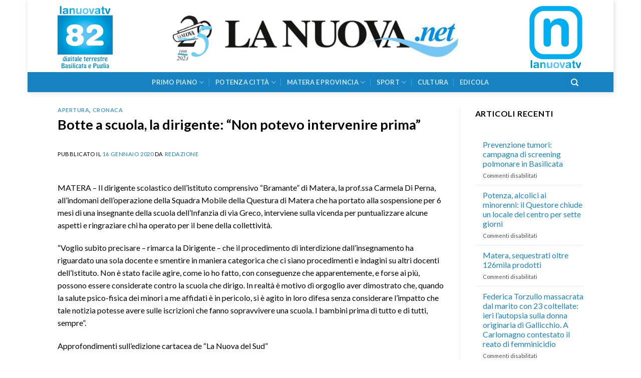

--- FILE ---
content_type: text/html; charset=UTF-8
request_url: https://www.lanuova.net/botte-a-scuola-la-dirigente-non-potevo-intervenire-prima/
body_size: 18475
content:
<!DOCTYPE html>
<!--[if IE 9 ]> <html lang="it-IT" class="ie9 loading-site no-js"> <![endif]-->
<!--[if IE 8 ]> <html lang="it-IT" class="ie8 loading-site no-js"> <![endif]-->
<!--[if (gte IE 9)|!(IE)]><!--><html lang="it-IT" class="loading-site no-js"> <!--<![endif]-->
<head>
	<meta charset="UTF-8" />
	<link rel="profile" href="http://gmpg.org/xfn/11" />
	<link rel="pingback" href="https://www.lanuova.net/xmlrpc.php" />

	<script>(function(html){html.className = html.className.replace(/\bno-js\b/,'js')})(document.documentElement);</script>
<meta name='robots' content='index, follow, max-image-preview:large, max-snippet:-1, max-video-preview:-1' />
	<style>img:is([sizes="auto" i], [sizes^="auto," i]) { contain-intrinsic-size: 3000px 1500px }</style>
	<meta name="viewport" content="width=device-width, initial-scale=1, maximum-scale=1" />
	<!-- This site is optimized with the Yoast SEO plugin v26.7 - https://yoast.com/wordpress/plugins/seo/ -->
	<title>Botte a scuola, la dirigente: &quot;Non potevo intervenire prima” - La Nuova</title>
	<link rel="canonical" href="https://www.lanuova.net/botte-a-scuola-la-dirigente-non-potevo-intervenire-prima/" />
	<meta property="og:locale" content="it_IT" />
	<meta property="og:type" content="article" />
	<meta property="og:title" content="Botte a scuola, la dirigente: &quot;Non potevo intervenire prima” - La Nuova" />
	<meta property="og:description" content="MATERA &#8211; Il dirigente scolastico dell’istituto comprensivo “Bramante” di Matera, la prof.ssa Carmela Di Perna, all’indomani dell’operazione della Squadra Mobile della Questura di Matera che ha portato alla sospensione per 6 mesi di una insegnante della scuola dell’Infanzia di via Greco, interviene sulla vicenda per puntualizzare alcune aspetti e ringraziare chi ha operato per il [...]" />
	<meta property="og:url" content="https://www.lanuova.net/botte-a-scuola-la-dirigente-non-potevo-intervenire-prima/" />
	<meta property="og:site_name" content="La Nuova" />
	<meta property="article:published_time" content="2020-01-16T07:22:50+00:00" />
	<meta property="article:modified_time" content="2020-01-16T07:22:52+00:00" />
	<meta property="og:image" content="https://www.lanuova.net/wp-content/uploads/2020/01/bimbi_scuola.jpg" />
	<meta property="og:image:width" content="620" />
	<meta property="og:image:height" content="340" />
	<meta property="og:image:type" content="image/jpeg" />
	<meta name="author" content="Redazione" />
	<meta name="twitter:card" content="summary_large_image" />
	<meta name="twitter:label1" content="Scritto da" />
	<meta name="twitter:data1" content="Redazione" />
	<meta name="twitter:label2" content="Tempo di lettura stimato" />
	<meta name="twitter:data2" content="1 minuto" />
	<script type="application/ld+json" class="yoast-schema-graph">{"@context":"https://schema.org","@graph":[{"@type":"Article","@id":"https://www.lanuova.net/botte-a-scuola-la-dirigente-non-potevo-intervenire-prima/#article","isPartOf":{"@id":"https://www.lanuova.net/botte-a-scuola-la-dirigente-non-potevo-intervenire-prima/"},"author":{"name":"Redazione","@id":"https://www.lanuova.net/#/schema/person/c647e014594623519a486b9cd89d1fc3"},"headline":"Botte a scuola, la dirigente: &#8220;Non potevo intervenire prima”","datePublished":"2020-01-16T07:22:50+00:00","dateModified":"2020-01-16T07:22:52+00:00","mainEntityOfPage":{"@id":"https://www.lanuova.net/botte-a-scuola-la-dirigente-non-potevo-intervenire-prima/"},"wordCount":188,"image":{"@id":"https://www.lanuova.net/botte-a-scuola-la-dirigente-non-potevo-intervenire-prima/#primaryimage"},"thumbnailUrl":"https://www.lanuova.net/wp-content/uploads/2020/01/bimbi_scuola.jpg","keywords":["maltrattamenti","Matera","scuola"],"articleSection":["Apertura","Cronaca"],"inLanguage":"it-IT"},{"@type":"WebPage","@id":"https://www.lanuova.net/botte-a-scuola-la-dirigente-non-potevo-intervenire-prima/","url":"https://www.lanuova.net/botte-a-scuola-la-dirigente-non-potevo-intervenire-prima/","name":"Botte a scuola, la dirigente: \"Non potevo intervenire prima” - La Nuova","isPartOf":{"@id":"https://www.lanuova.net/#website"},"primaryImageOfPage":{"@id":"https://www.lanuova.net/botte-a-scuola-la-dirigente-non-potevo-intervenire-prima/#primaryimage"},"image":{"@id":"https://www.lanuova.net/botte-a-scuola-la-dirigente-non-potevo-intervenire-prima/#primaryimage"},"thumbnailUrl":"https://www.lanuova.net/wp-content/uploads/2020/01/bimbi_scuola.jpg","datePublished":"2020-01-16T07:22:50+00:00","dateModified":"2020-01-16T07:22:52+00:00","author":{"@id":"https://www.lanuova.net/#/schema/person/c647e014594623519a486b9cd89d1fc3"},"breadcrumb":{"@id":"https://www.lanuova.net/botte-a-scuola-la-dirigente-non-potevo-intervenire-prima/#breadcrumb"},"inLanguage":"it-IT","potentialAction":[{"@type":"ReadAction","target":["https://www.lanuova.net/botte-a-scuola-la-dirigente-non-potevo-intervenire-prima/"]}]},{"@type":"ImageObject","inLanguage":"it-IT","@id":"https://www.lanuova.net/botte-a-scuola-la-dirigente-non-potevo-intervenire-prima/#primaryimage","url":"https://www.lanuova.net/wp-content/uploads/2020/01/bimbi_scuola.jpg","contentUrl":"https://www.lanuova.net/wp-content/uploads/2020/01/bimbi_scuola.jpg","width":620,"height":340},{"@type":"BreadcrumbList","@id":"https://www.lanuova.net/botte-a-scuola-la-dirigente-non-potevo-intervenire-prima/#breadcrumb","itemListElement":[{"@type":"ListItem","position":1,"name":"Home","item":"https://www.lanuova.net/"},{"@type":"ListItem","position":2,"name":"Botte a scuola, la dirigente: &#8220;Non potevo intervenire prima”"}]},{"@type":"WebSite","@id":"https://www.lanuova.net/#website","url":"https://www.lanuova.net/","name":"La Nuova","description":"La Nuova del Sud","potentialAction":[{"@type":"SearchAction","target":{"@type":"EntryPoint","urlTemplate":"https://www.lanuova.net/?s={search_term_string}"},"query-input":{"@type":"PropertyValueSpecification","valueRequired":true,"valueName":"search_term_string"}}],"inLanguage":"it-IT"},{"@type":"Person","@id":"https://www.lanuova.net/#/schema/person/c647e014594623519a486b9cd89d1fc3","name":"Redazione","image":{"@type":"ImageObject","inLanguage":"it-IT","@id":"https://www.lanuova.net/#/schema/person/image/","url":"https://secure.gravatar.com/avatar/39180e91c1d59da18ebbff6a34060c2dd5a89941c46982baba671b62f4441d58?s=96&d=mm&r=g","contentUrl":"https://secure.gravatar.com/avatar/39180e91c1d59da18ebbff6a34060c2dd5a89941c46982baba671b62f4441d58?s=96&d=mm&r=g","caption":"Redazione"},"url":"https://www.lanuova.net/author/michelangelo/"}]}</script>
	<!-- / Yoast SEO plugin. -->


<link rel='dns-prefetch' href='//static.addtoany.com' />
<link rel='dns-prefetch' href='//fonts.googleapis.com' />
<link rel="alternate" type="application/rss+xml" title="La Nuova &raquo; Feed" href="https://www.lanuova.net/feed/" />
<link rel="alternate" type="application/rss+xml" title="La Nuova &raquo; Feed dei commenti" href="https://www.lanuova.net/comments/feed/" />
<script type="text/javascript">
/* <![CDATA[ */
window._wpemojiSettings = {"baseUrl":"https:\/\/s.w.org\/images\/core\/emoji\/16.0.1\/72x72\/","ext":".png","svgUrl":"https:\/\/s.w.org\/images\/core\/emoji\/16.0.1\/svg\/","svgExt":".svg","source":{"concatemoji":"https:\/\/www.lanuova.net\/wp-includes\/js\/wp-emoji-release.min.js?ver=bfdbead1de5dc2ea0dcea338196c716c"}};
/*! This file is auto-generated */
!function(s,n){var o,i,e;function c(e){try{var t={supportTests:e,timestamp:(new Date).valueOf()};sessionStorage.setItem(o,JSON.stringify(t))}catch(e){}}function p(e,t,n){e.clearRect(0,0,e.canvas.width,e.canvas.height),e.fillText(t,0,0);var t=new Uint32Array(e.getImageData(0,0,e.canvas.width,e.canvas.height).data),a=(e.clearRect(0,0,e.canvas.width,e.canvas.height),e.fillText(n,0,0),new Uint32Array(e.getImageData(0,0,e.canvas.width,e.canvas.height).data));return t.every(function(e,t){return e===a[t]})}function u(e,t){e.clearRect(0,0,e.canvas.width,e.canvas.height),e.fillText(t,0,0);for(var n=e.getImageData(16,16,1,1),a=0;a<n.data.length;a++)if(0!==n.data[a])return!1;return!0}function f(e,t,n,a){switch(t){case"flag":return n(e,"\ud83c\udff3\ufe0f\u200d\u26a7\ufe0f","\ud83c\udff3\ufe0f\u200b\u26a7\ufe0f")?!1:!n(e,"\ud83c\udde8\ud83c\uddf6","\ud83c\udde8\u200b\ud83c\uddf6")&&!n(e,"\ud83c\udff4\udb40\udc67\udb40\udc62\udb40\udc65\udb40\udc6e\udb40\udc67\udb40\udc7f","\ud83c\udff4\u200b\udb40\udc67\u200b\udb40\udc62\u200b\udb40\udc65\u200b\udb40\udc6e\u200b\udb40\udc67\u200b\udb40\udc7f");case"emoji":return!a(e,"\ud83e\udedf")}return!1}function g(e,t,n,a){var r="undefined"!=typeof WorkerGlobalScope&&self instanceof WorkerGlobalScope?new OffscreenCanvas(300,150):s.createElement("canvas"),o=r.getContext("2d",{willReadFrequently:!0}),i=(o.textBaseline="top",o.font="600 32px Arial",{});return e.forEach(function(e){i[e]=t(o,e,n,a)}),i}function t(e){var t=s.createElement("script");t.src=e,t.defer=!0,s.head.appendChild(t)}"undefined"!=typeof Promise&&(o="wpEmojiSettingsSupports",i=["flag","emoji"],n.supports={everything:!0,everythingExceptFlag:!0},e=new Promise(function(e){s.addEventListener("DOMContentLoaded",e,{once:!0})}),new Promise(function(t){var n=function(){try{var e=JSON.parse(sessionStorage.getItem(o));if("object"==typeof e&&"number"==typeof e.timestamp&&(new Date).valueOf()<e.timestamp+604800&&"object"==typeof e.supportTests)return e.supportTests}catch(e){}return null}();if(!n){if("undefined"!=typeof Worker&&"undefined"!=typeof OffscreenCanvas&&"undefined"!=typeof URL&&URL.createObjectURL&&"undefined"!=typeof Blob)try{var e="postMessage("+g.toString()+"("+[JSON.stringify(i),f.toString(),p.toString(),u.toString()].join(",")+"));",a=new Blob([e],{type:"text/javascript"}),r=new Worker(URL.createObjectURL(a),{name:"wpTestEmojiSupports"});return void(r.onmessage=function(e){c(n=e.data),r.terminate(),t(n)})}catch(e){}c(n=g(i,f,p,u))}t(n)}).then(function(e){for(var t in e)n.supports[t]=e[t],n.supports.everything=n.supports.everything&&n.supports[t],"flag"!==t&&(n.supports.everythingExceptFlag=n.supports.everythingExceptFlag&&n.supports[t]);n.supports.everythingExceptFlag=n.supports.everythingExceptFlag&&!n.supports.flag,n.DOMReady=!1,n.readyCallback=function(){n.DOMReady=!0}}).then(function(){return e}).then(function(){var e;n.supports.everything||(n.readyCallback(),(e=n.source||{}).concatemoji?t(e.concatemoji):e.wpemoji&&e.twemoji&&(t(e.twemoji),t(e.wpemoji)))}))}((window,document),window._wpemojiSettings);
/* ]]> */
</script>
<link rel='stylesheet' id='jquery.prettyphoto-css' href='https://www.lanuova.net/wp-content/plugins/wp-video-lightbox/css/prettyPhoto.css?ver=bfdbead1de5dc2ea0dcea338196c716c' type='text/css' media='all' />
<link rel='stylesheet' id='video-lightbox-css' href='https://www.lanuova.net/wp-content/plugins/wp-video-lightbox/wp-video-lightbox.css?ver=bfdbead1de5dc2ea0dcea338196c716c' type='text/css' media='all' />
<style id='wp-emoji-styles-inline-css' type='text/css'>

	img.wp-smiley, img.emoji {
		display: inline !important;
		border: none !important;
		box-shadow: none !important;
		height: 1em !important;
		width: 1em !important;
		margin: 0 0.07em !important;
		vertical-align: -0.1em !important;
		background: none !important;
		padding: 0 !important;
	}
</style>
<link rel='stylesheet' id='wp-block-library-css' href='https://www.lanuova.net/wp-includes/css/dist/block-library/style.min.css?ver=bfdbead1de5dc2ea0dcea338196c716c' type='text/css' media='all' />
<style id='classic-theme-styles-inline-css' type='text/css'>
/*! This file is auto-generated */
.wp-block-button__link{color:#fff;background-color:#32373c;border-radius:9999px;box-shadow:none;text-decoration:none;padding:calc(.667em + 2px) calc(1.333em + 2px);font-size:1.125em}.wp-block-file__button{background:#32373c;color:#fff;text-decoration:none}
</style>
<style id='presto-player-popup-trigger-style-inline-css' type='text/css'>
:where(.wp-block-presto-player-popup-trigger) {
  /* reduce specificity */
  display: grid;
  gap: 1rem;
  cursor: pointer;
}

/* Play icon overlay for popup image trigger variation */
:where(.presto-popup-image-trigger) {
  position: relative;
  cursor: pointer;
}

:where(.presto-popup-image-trigger)::before {
  content: "";
  position: absolute;
  top: 50%;
  left: 50%;
  transform: translate(-50%, -50%);
  width: 48px;
  height: 48px;
  background-image: url("/wp-content/plugins/presto-player/src/admin/blocks/blocks/popup-trigger/../../../../../img/play-button.svg");
  background-size: contain;
  background-repeat: no-repeat;
  background-position: center;
  z-index: 10;
  pointer-events: none;
}

:where(.presto-popup-image-trigger img) {
  display: block;
  width: 100%;
  height: auto;
  filter: brightness(0.5);
}
</style>
<style id='presto-player-popup-media-style-inline-css' type='text/css'>
.wp-block-presto-player-popup.is-selected .wp-block-presto-player-popup-media {
  display: initial;
}

.wp-block-presto-player-popup.has-child-selected .wp-block-presto-player-popup-media {
  display: initial;
}

.presto-popup__overlay {
  position: fixed;
  top: 0;
  left: 0;
  z-index: 100000;
  overflow: hidden;
  width: 100%;
  height: 100vh;
  box-sizing: border-box;
  padding: 0 5%;
  visibility: hidden;
  opacity: 0;
  display: flex;
  align-items: center;
  justify-content: center;
  transition:
    opacity 0.2s ease,
    visibility 0.2s ease;

  --presto-popup-media-width: 1280px;
  --presto-popup-background-color: rgba(0, 0, 0, 0.917);
}

.presto-popup--active {
  visibility: visible;
  opacity: 1;
}

.presto-popup--active .presto-popup__content {
  transform: scale(1);
}

.presto-popup__content {
  position: relative;
  z-index: 9999999999;
  width: 100%;
  max-width: var(--presto-popup-media-width);
  transform: scale(0.9);
  transition: transform 0.2s ease;
}

.presto-popup__close-button {
  position: absolute;
  top: calc(env(safe-area-inset-top) + 16px);
  right: calc(env(safe-area-inset-right) + 16px);
  padding: 0;
  cursor: pointer;
  z-index: 5000000;
  min-width: 24px;
  min-height: 24px;
  width: 24px;
  height: 24px;
  display: flex;
  align-items: center;
  justify-content: center;
  border: none;
  background: none;
  box-shadow: none;
  transition: opacity 0.2s ease;
}

.presto-popup__close-button:hover,
.presto-popup__close-button:focus {
  opacity: 0.8;
  background: none;
  border: none;
}

.presto-popup__close-button:not(:hover):not(:active):not(.has-background) {
  background: none;
  border: none;
}

.presto-popup__close-button svg {
  width: 24px;
  height: 24px;
  fill: white;
}

.presto-popup__scrim {
  width: 100%;
  height: 100%;
  position: absolute;
  z-index: 2000000;
  background-color: var(--presto-popup-background-color, rgb(255, 255, 255));
}

.presto-popup__speak {
  position: absolute;
  width: 1px;
  height: 1px;
  padding: 0;
  margin: -1px;
  overflow: hidden;
  clip: rect(0, 0, 0, 0);
  white-space: nowrap;
  border: 0;
}
</style>
<style id='global-styles-inline-css' type='text/css'>
:root{--wp--preset--aspect-ratio--square: 1;--wp--preset--aspect-ratio--4-3: 4/3;--wp--preset--aspect-ratio--3-4: 3/4;--wp--preset--aspect-ratio--3-2: 3/2;--wp--preset--aspect-ratio--2-3: 2/3;--wp--preset--aspect-ratio--16-9: 16/9;--wp--preset--aspect-ratio--9-16: 9/16;--wp--preset--color--black: #000000;--wp--preset--color--cyan-bluish-gray: #abb8c3;--wp--preset--color--white: #ffffff;--wp--preset--color--pale-pink: #f78da7;--wp--preset--color--vivid-red: #cf2e2e;--wp--preset--color--luminous-vivid-orange: #ff6900;--wp--preset--color--luminous-vivid-amber: #fcb900;--wp--preset--color--light-green-cyan: #7bdcb5;--wp--preset--color--vivid-green-cyan: #00d084;--wp--preset--color--pale-cyan-blue: #8ed1fc;--wp--preset--color--vivid-cyan-blue: #0693e3;--wp--preset--color--vivid-purple: #9b51e0;--wp--preset--gradient--vivid-cyan-blue-to-vivid-purple: linear-gradient(135deg,rgba(6,147,227,1) 0%,rgb(155,81,224) 100%);--wp--preset--gradient--light-green-cyan-to-vivid-green-cyan: linear-gradient(135deg,rgb(122,220,180) 0%,rgb(0,208,130) 100%);--wp--preset--gradient--luminous-vivid-amber-to-luminous-vivid-orange: linear-gradient(135deg,rgba(252,185,0,1) 0%,rgba(255,105,0,1) 100%);--wp--preset--gradient--luminous-vivid-orange-to-vivid-red: linear-gradient(135deg,rgba(255,105,0,1) 0%,rgb(207,46,46) 100%);--wp--preset--gradient--very-light-gray-to-cyan-bluish-gray: linear-gradient(135deg,rgb(238,238,238) 0%,rgb(169,184,195) 100%);--wp--preset--gradient--cool-to-warm-spectrum: linear-gradient(135deg,rgb(74,234,220) 0%,rgb(151,120,209) 20%,rgb(207,42,186) 40%,rgb(238,44,130) 60%,rgb(251,105,98) 80%,rgb(254,248,76) 100%);--wp--preset--gradient--blush-light-purple: linear-gradient(135deg,rgb(255,206,236) 0%,rgb(152,150,240) 100%);--wp--preset--gradient--blush-bordeaux: linear-gradient(135deg,rgb(254,205,165) 0%,rgb(254,45,45) 50%,rgb(107,0,62) 100%);--wp--preset--gradient--luminous-dusk: linear-gradient(135deg,rgb(255,203,112) 0%,rgb(199,81,192) 50%,rgb(65,88,208) 100%);--wp--preset--gradient--pale-ocean: linear-gradient(135deg,rgb(255,245,203) 0%,rgb(182,227,212) 50%,rgb(51,167,181) 100%);--wp--preset--gradient--electric-grass: linear-gradient(135deg,rgb(202,248,128) 0%,rgb(113,206,126) 100%);--wp--preset--gradient--midnight: linear-gradient(135deg,rgb(2,3,129) 0%,rgb(40,116,252) 100%);--wp--preset--font-size--small: 13px;--wp--preset--font-size--medium: 20px;--wp--preset--font-size--large: 36px;--wp--preset--font-size--x-large: 42px;--wp--preset--spacing--20: 0.44rem;--wp--preset--spacing--30: 0.67rem;--wp--preset--spacing--40: 1rem;--wp--preset--spacing--50: 1.5rem;--wp--preset--spacing--60: 2.25rem;--wp--preset--spacing--70: 3.38rem;--wp--preset--spacing--80: 5.06rem;--wp--preset--shadow--natural: 6px 6px 9px rgba(0, 0, 0, 0.2);--wp--preset--shadow--deep: 12px 12px 50px rgba(0, 0, 0, 0.4);--wp--preset--shadow--sharp: 6px 6px 0px rgba(0, 0, 0, 0.2);--wp--preset--shadow--outlined: 6px 6px 0px -3px rgba(255, 255, 255, 1), 6px 6px rgba(0, 0, 0, 1);--wp--preset--shadow--crisp: 6px 6px 0px rgba(0, 0, 0, 1);}:root :where(.is-layout-flow) > :first-child{margin-block-start: 0;}:root :where(.is-layout-flow) > :last-child{margin-block-end: 0;}:root :where(.is-layout-flow) > *{margin-block-start: 24px;margin-block-end: 0;}:root :where(.is-layout-constrained) > :first-child{margin-block-start: 0;}:root :where(.is-layout-constrained) > :last-child{margin-block-end: 0;}:root :where(.is-layout-constrained) > *{margin-block-start: 24px;margin-block-end: 0;}:root :where(.is-layout-flex){gap: 24px;}:root :where(.is-layout-grid){gap: 24px;}body .is-layout-flex{display: flex;}.is-layout-flex{flex-wrap: wrap;align-items: center;}.is-layout-flex > :is(*, div){margin: 0;}body .is-layout-grid{display: grid;}.is-layout-grid > :is(*, div){margin: 0;}.has-black-color{color: var(--wp--preset--color--black) !important;}.has-cyan-bluish-gray-color{color: var(--wp--preset--color--cyan-bluish-gray) !important;}.has-white-color{color: var(--wp--preset--color--white) !important;}.has-pale-pink-color{color: var(--wp--preset--color--pale-pink) !important;}.has-vivid-red-color{color: var(--wp--preset--color--vivid-red) !important;}.has-luminous-vivid-orange-color{color: var(--wp--preset--color--luminous-vivid-orange) !important;}.has-luminous-vivid-amber-color{color: var(--wp--preset--color--luminous-vivid-amber) !important;}.has-light-green-cyan-color{color: var(--wp--preset--color--light-green-cyan) !important;}.has-vivid-green-cyan-color{color: var(--wp--preset--color--vivid-green-cyan) !important;}.has-pale-cyan-blue-color{color: var(--wp--preset--color--pale-cyan-blue) !important;}.has-vivid-cyan-blue-color{color: var(--wp--preset--color--vivid-cyan-blue) !important;}.has-vivid-purple-color{color: var(--wp--preset--color--vivid-purple) !important;}.has-black-background-color{background-color: var(--wp--preset--color--black) !important;}.has-cyan-bluish-gray-background-color{background-color: var(--wp--preset--color--cyan-bluish-gray) !important;}.has-white-background-color{background-color: var(--wp--preset--color--white) !important;}.has-pale-pink-background-color{background-color: var(--wp--preset--color--pale-pink) !important;}.has-vivid-red-background-color{background-color: var(--wp--preset--color--vivid-red) !important;}.has-luminous-vivid-orange-background-color{background-color: var(--wp--preset--color--luminous-vivid-orange) !important;}.has-luminous-vivid-amber-background-color{background-color: var(--wp--preset--color--luminous-vivid-amber) !important;}.has-light-green-cyan-background-color{background-color: var(--wp--preset--color--light-green-cyan) !important;}.has-vivid-green-cyan-background-color{background-color: var(--wp--preset--color--vivid-green-cyan) !important;}.has-pale-cyan-blue-background-color{background-color: var(--wp--preset--color--pale-cyan-blue) !important;}.has-vivid-cyan-blue-background-color{background-color: var(--wp--preset--color--vivid-cyan-blue) !important;}.has-vivid-purple-background-color{background-color: var(--wp--preset--color--vivid-purple) !important;}.has-black-border-color{border-color: var(--wp--preset--color--black) !important;}.has-cyan-bluish-gray-border-color{border-color: var(--wp--preset--color--cyan-bluish-gray) !important;}.has-white-border-color{border-color: var(--wp--preset--color--white) !important;}.has-pale-pink-border-color{border-color: var(--wp--preset--color--pale-pink) !important;}.has-vivid-red-border-color{border-color: var(--wp--preset--color--vivid-red) !important;}.has-luminous-vivid-orange-border-color{border-color: var(--wp--preset--color--luminous-vivid-orange) !important;}.has-luminous-vivid-amber-border-color{border-color: var(--wp--preset--color--luminous-vivid-amber) !important;}.has-light-green-cyan-border-color{border-color: var(--wp--preset--color--light-green-cyan) !important;}.has-vivid-green-cyan-border-color{border-color: var(--wp--preset--color--vivid-green-cyan) !important;}.has-pale-cyan-blue-border-color{border-color: var(--wp--preset--color--pale-cyan-blue) !important;}.has-vivid-cyan-blue-border-color{border-color: var(--wp--preset--color--vivid-cyan-blue) !important;}.has-vivid-purple-border-color{border-color: var(--wp--preset--color--vivid-purple) !important;}.has-vivid-cyan-blue-to-vivid-purple-gradient-background{background: var(--wp--preset--gradient--vivid-cyan-blue-to-vivid-purple) !important;}.has-light-green-cyan-to-vivid-green-cyan-gradient-background{background: var(--wp--preset--gradient--light-green-cyan-to-vivid-green-cyan) !important;}.has-luminous-vivid-amber-to-luminous-vivid-orange-gradient-background{background: var(--wp--preset--gradient--luminous-vivid-amber-to-luminous-vivid-orange) !important;}.has-luminous-vivid-orange-to-vivid-red-gradient-background{background: var(--wp--preset--gradient--luminous-vivid-orange-to-vivid-red) !important;}.has-very-light-gray-to-cyan-bluish-gray-gradient-background{background: var(--wp--preset--gradient--very-light-gray-to-cyan-bluish-gray) !important;}.has-cool-to-warm-spectrum-gradient-background{background: var(--wp--preset--gradient--cool-to-warm-spectrum) !important;}.has-blush-light-purple-gradient-background{background: var(--wp--preset--gradient--blush-light-purple) !important;}.has-blush-bordeaux-gradient-background{background: var(--wp--preset--gradient--blush-bordeaux) !important;}.has-luminous-dusk-gradient-background{background: var(--wp--preset--gradient--luminous-dusk) !important;}.has-pale-ocean-gradient-background{background: var(--wp--preset--gradient--pale-ocean) !important;}.has-electric-grass-gradient-background{background: var(--wp--preset--gradient--electric-grass) !important;}.has-midnight-gradient-background{background: var(--wp--preset--gradient--midnight) !important;}.has-small-font-size{font-size: var(--wp--preset--font-size--small) !important;}.has-medium-font-size{font-size: var(--wp--preset--font-size--medium) !important;}.has-large-font-size{font-size: var(--wp--preset--font-size--large) !important;}.has-x-large-font-size{font-size: var(--wp--preset--font-size--x-large) !important;}
:root :where(.wp-block-pullquote){font-size: 1.5em;line-height: 1.6;}
</style>
<link rel='stylesheet' id='dashicons-css' href='https://www.lanuova.net/wp-includes/css/dashicons.min.css?ver=bfdbead1de5dc2ea0dcea338196c716c' type='text/css' media='all' />
<link rel='stylesheet' id='admin-bar-css' href='https://www.lanuova.net/wp-includes/css/admin-bar.min.css?ver=bfdbead1de5dc2ea0dcea338196c716c' type='text/css' media='all' />
<style id='admin-bar-inline-css' type='text/css'>

    /* Hide CanvasJS credits for P404 charts specifically */
    #p404RedirectChart .canvasjs-chart-credit {
        display: none !important;
    }
    
    #p404RedirectChart canvas {
        border-radius: 6px;
    }

    .p404-redirect-adminbar-weekly-title {
        font-weight: bold;
        font-size: 14px;
        color: #fff;
        margin-bottom: 6px;
    }

    #wpadminbar #wp-admin-bar-p404_free_top_button .ab-icon:before {
        content: "\f103";
        color: #dc3545;
        top: 3px;
    }
    
    #wp-admin-bar-p404_free_top_button .ab-item {
        min-width: 80px !important;
        padding: 0px !important;
    }
    
    /* Ensure proper positioning and z-index for P404 dropdown */
    .p404-redirect-adminbar-dropdown-wrap { 
        min-width: 0; 
        padding: 0;
        position: static !important;
    }
    
    #wpadminbar #wp-admin-bar-p404_free_top_button_dropdown {
        position: static !important;
    }
    
    #wpadminbar #wp-admin-bar-p404_free_top_button_dropdown .ab-item {
        padding: 0 !important;
        margin: 0 !important;
    }
    
    .p404-redirect-dropdown-container {
        min-width: 340px;
        padding: 18px 18px 12px 18px;
        background: #23282d !important;
        color: #fff;
        border-radius: 12px;
        box-shadow: 0 8px 32px rgba(0,0,0,0.25);
        margin-top: 10px;
        position: relative !important;
        z-index: 999999 !important;
        display: block !important;
        border: 1px solid #444;
    }
    
    /* Ensure P404 dropdown appears on hover */
    #wpadminbar #wp-admin-bar-p404_free_top_button .p404-redirect-dropdown-container { 
        display: none !important;
    }
    
    #wpadminbar #wp-admin-bar-p404_free_top_button:hover .p404-redirect-dropdown-container { 
        display: block !important;
    }
    
    #wpadminbar #wp-admin-bar-p404_free_top_button:hover #wp-admin-bar-p404_free_top_button_dropdown .p404-redirect-dropdown-container {
        display: block !important;
    }
    
    .p404-redirect-card {
        background: #2c3338;
        border-radius: 8px;
        padding: 18px 18px 12px 18px;
        box-shadow: 0 2px 8px rgba(0,0,0,0.07);
        display: flex;
        flex-direction: column;
        align-items: flex-start;
        border: 1px solid #444;
    }
    
    .p404-redirect-btn {
        display: inline-block;
        background: #dc3545;
        color: #fff !important;
        font-weight: bold;
        padding: 5px 22px;
        border-radius: 8px;
        text-decoration: none;
        font-size: 17px;
        transition: background 0.2s, box-shadow 0.2s;
        margin-top: 8px;
        box-shadow: 0 2px 8px rgba(220,53,69,0.15);
        text-align: center;
        line-height: 1.6;
    }
    
    .p404-redirect-btn:hover {
        background: #c82333;
        color: #fff !important;
        box-shadow: 0 4px 16px rgba(220,53,69,0.25);
    }
    
    /* Prevent conflicts with other admin bar dropdowns */
    #wpadminbar .ab-top-menu > li:hover > .ab-item,
    #wpadminbar .ab-top-menu > li.hover > .ab-item {
        z-index: auto;
    }
    
    #wpadminbar #wp-admin-bar-p404_free_top_button:hover > .ab-item {
        z-index: 999998 !important;
    }
    
</style>
<link rel='stylesheet' id='contact-form-7-css' href='https://www.lanuova.net/wp-content/plugins/contact-form-7/includes/css/styles.css?ver=6.1.4' type='text/css' media='all' />
<link rel='stylesheet' id='flatsome-icons-css' href='https://www.lanuova.net/wp-content/themes/flatsome/assets/css/fl-icons.css?ver=3.3' type='text/css' media='all' />
<link rel='stylesheet' id='flatsome-ninjaforms-css' href='https://www.lanuova.net/wp-content/themes/flatsome/inc/integrations/ninjaforms/ninjaforms.css?ver=bfdbead1de5dc2ea0dcea338196c716c' type='text/css' media='all' />
<link rel='stylesheet' id='addtoany-css' href='https://www.lanuova.net/wp-content/plugins/add-to-any/addtoany.min.css?ver=1.16' type='text/css' media='all' />
<link rel='stylesheet' id='flatsome-main-css' href='https://www.lanuova.net/wp-content/themes/flatsome/assets/css/flatsome.css?ver=3.10.0' type='text/css' media='all' />
<link rel='stylesheet' id='flatsome-style-css' href='https://www.lanuova.net/wp-content/themes/flatsome-child/style.css?ver=3.0' type='text/css' media='all' />
<link rel='stylesheet' id='flatsome-googlefonts-css' href='//fonts.googleapis.com/css?family=Lato%3Aregular%2C700%2C400%2C700%7CDancing+Script%3Aregular%2C400&#038;display=swap&#038;ver=3.9' type='text/css' media='all' />
<script type="text/javascript" src="https://www.lanuova.net/wp-includes/js/jquery/jquery.min.js?ver=3.7.1" id="jquery-core-js"></script>
<script type="text/javascript" src="https://www.lanuova.net/wp-includes/js/jquery/jquery-migrate.min.js?ver=3.4.1" id="jquery-migrate-js"></script>
<script type="text/javascript" src="https://www.lanuova.net/wp-content/plugins/wp-video-lightbox/js/jquery.prettyPhoto.js?ver=3.1.6" id="jquery.prettyphoto-js"></script>
<script type="text/javascript" id="video-lightbox-js-extra">
/* <![CDATA[ */
var vlpp_vars = {"prettyPhoto_rel":"wp-video-lightbox","animation_speed":"fast","slideshow":"5000","autoplay_slideshow":"false","opacity":"0.80","show_title":"true","allow_resize":"true","allow_expand":"true","default_width":"640","default_height":"480","counter_separator_label":"\/","theme":"pp_default","horizontal_padding":"20","hideflash":"false","wmode":"opaque","autoplay":"false","modal":"false","deeplinking":"false","overlay_gallery":"true","overlay_gallery_max":"30","keyboard_shortcuts":"true","ie6_fallback":"true"};
/* ]]> */
</script>
<script type="text/javascript" src="https://www.lanuova.net/wp-content/plugins/wp-video-lightbox/js/video-lightbox.js?ver=3.1.6" id="video-lightbox-js"></script>
<script type="text/javascript" id="addtoany-core-js-before">
/* <![CDATA[ */
window.a2a_config=window.a2a_config||{};a2a_config.callbacks=[];a2a_config.overlays=[];a2a_config.templates={};a2a_localize = {
	Share: "Condividi",
	Save: "Salva",
	Subscribe: "Abbonati",
	Email: "Email",
	Bookmark: "Segnalibro",
	ShowAll: "espandi",
	ShowLess: "comprimi",
	FindServices: "Trova servizi",
	FindAnyServiceToAddTo: "Trova subito un servizio da aggiungere",
	PoweredBy: "Powered by",
	ShareViaEmail: "Condividi via email",
	SubscribeViaEmail: "Iscriviti via email",
	BookmarkInYourBrowser: "Aggiungi ai segnalibri",
	BookmarkInstructions: "Premi Ctrl+D o \u2318+D per mettere questa pagina nei preferiti",
	AddToYourFavorites: "Aggiungi ai favoriti",
	SendFromWebOrProgram: "Invia da qualsiasi indirizzo email o programma di posta elettronica",
	EmailProgram: "Programma di posta elettronica",
	More: "Di più&#8230;",
	ThanksForSharing: "Grazie per la condivisione!",
	ThanksForFollowing: "Grazie per il following!"
};
/* ]]> */
</script>
<script type="text/javascript" defer src="https://static.addtoany.com/menu/page.js" id="addtoany-core-js"></script>
<script type="text/javascript" defer src="https://www.lanuova.net/wp-content/plugins/add-to-any/addtoany.min.js?ver=1.1" id="addtoany-jquery-js"></script>
<link rel="https://api.w.org/" href="https://www.lanuova.net/wp-json/" /><link rel="alternate" title="JSON" type="application/json" href="https://www.lanuova.net/wp-json/wp/v2/posts/13514" /><link rel="EditURI" type="application/rsd+xml" title="RSD" href="https://www.lanuova.net/xmlrpc.php?rsd" />

<link rel='shortlink' href='https://www.lanuova.net/?p=13514' />
<link rel="alternate" title="oEmbed (JSON)" type="application/json+oembed" href="https://www.lanuova.net/wp-json/oembed/1.0/embed?url=https%3A%2F%2Fwww.lanuova.net%2Fbotte-a-scuola-la-dirigente-non-potevo-intervenire-prima%2F" />
<link rel="alternate" title="oEmbed (XML)" type="text/xml+oembed" href="https://www.lanuova.net/wp-json/oembed/1.0/embed?url=https%3A%2F%2Fwww.lanuova.net%2Fbotte-a-scuola-la-dirigente-non-potevo-intervenire-prima%2F&#038;format=xml" />
<script>
            WP_VIDEO_LIGHTBOX_VERSION="1.9.12";
            WP_VID_LIGHTBOX_URL="https://www.lanuova.net/wp-content/plugins/wp-video-lightbox";
                        function wpvl_paramReplace(name, string, value) {
                // Find the param with regex
                // Grab the first character in the returned string (should be ? or &)
                // Replace our href string with our new value, passing on the name and delimeter

                var re = new RegExp("[\?&]" + name + "=([^&#]*)");
                var matches = re.exec(string);
                var newString;

                if (matches === null) {
                    // if there are no params, append the parameter
                    newString = string + '?' + name + '=' + value;
                } else {
                    var delimeter = matches[0].charAt(0);
                    newString = string.replace(re, delimeter + name + "=" + value);
                }
                return newString;
            }
            </script><style>.bg{opacity: 0; transition: opacity 1s; -webkit-transition: opacity 1s;} .bg-loaded{opacity: 1;}</style><!--[if IE]><link rel="stylesheet" type="text/css" href="https://www.lanuova.net/wp-content/themes/flatsome/assets/css/ie-fallback.css"><script src="//cdnjs.cloudflare.com/ajax/libs/html5shiv/3.6.1/html5shiv.js"></script><script>var head = document.getElementsByTagName('head')[0],style = document.createElement('style');style.type = 'text/css';style.styleSheet.cssText = ':before,:after{content:none !important';head.appendChild(style);setTimeout(function(){head.removeChild(style);}, 0);</script><script src="https://www.lanuova.net/wp-content/themes/flatsome/assets/libs/ie-flexibility.js"></script><![endif]--><!-- Global site tag (gtag.js) - Google Analytics -->
<script async src="https://www.googletagmanager.com/gtag/js?id=UA-159080824-1"></script>
<script>
  window.dataLayer = window.dataLayer || [];
  function gtag(){dataLayer.push(arguments);}
  gtag('js', new Date());
  gtag('config', 'UA-159080824-1');
</script><link rel="icon" href="https://www.lanuova.net/wp-content/uploads/2022/10/cropped-Senza-titolo-1-32x32.png" sizes="32x32" />
<link rel="icon" href="https://www.lanuova.net/wp-content/uploads/2022/10/cropped-Senza-titolo-1-192x192.png" sizes="192x192" />
<link rel="apple-touch-icon" href="https://www.lanuova.net/wp-content/uploads/2022/10/cropped-Senza-titolo-1-180x180.png" />
<meta name="msapplication-TileImage" content="https://www.lanuova.net/wp-content/uploads/2022/10/cropped-Senza-titolo-1-270x270.png" />
<style id="custom-css" type="text/css">:root {--primary-color: #1783c3;}html{background-color:#ffffff!important;}.header-main{height: 144px}#logo img{max-height: 144px}#logo{width:700px;}#logo img{padding:9px 0;}.header-bottom{min-height: 10px}.header-top{min-height: 20px}.transparent .header-main{height: 30px}.transparent #logo img{max-height: 30px}.has-transparent + .page-title:first-of-type,.has-transparent + #main > .page-title,.has-transparent + #main > div > .page-title,.has-transparent + #main .page-header-wrapper:first-of-type .page-title{padding-top: 80px;}.header.show-on-scroll,.stuck .header-main{height:92px!important}.stuck #logo img{max-height: 92px!important}.search-form{ width: 39%;}.header-bg-color, .header-wrapper {background-color: #ffffff}.header-bottom {background-color: #1783c3}.header-main .nav > li > a{line-height: 37px }.stuck .header-main .nav > li > a{line-height: 41px }@media (max-width: 549px) {.header-main{height: 70px}#logo img{max-height: 70px}}.nav-dropdown{border-radius:5px}.nav-dropdown{font-size:92%}/* Color */.accordion-title.active, .has-icon-bg .icon .icon-inner,.logo a, .primary.is-underline, .primary.is-link, .badge-outline .badge-inner, .nav-outline > li.active> a,.nav-outline >li.active > a, .cart-icon strong,[data-color='primary'], .is-outline.primary{color: #1783c3;}/* Color !important */[data-text-color="primary"]{color: #1783c3!important;}/* Background Color */[data-text-bg="primary"]{background-color: #1783c3;}/* Background */.scroll-to-bullets a,.featured-title, .label-new.menu-item > a:after, .nav-pagination > li > .current,.nav-pagination > li > span:hover,.nav-pagination > li > a:hover,.has-hover:hover .badge-outline .badge-inner,button[type="submit"], .button.wc-forward:not(.checkout):not(.checkout-button), .button.submit-button, .button.primary:not(.is-outline),.featured-table .title,.is-outline:hover, .has-icon:hover .icon-label,.nav-dropdown-bold .nav-column li > a:hover, .nav-dropdown.nav-dropdown-bold > li > a:hover, .nav-dropdown-bold.dark .nav-column li > a:hover, .nav-dropdown.nav-dropdown-bold.dark > li > a:hover, .is-outline:hover, .tagcloud a:hover,.grid-tools a, input[type='submit']:not(.is-form), .box-badge:hover .box-text, input.button.alt,.nav-box > li > a:hover,.nav-box > li.active > a,.nav-pills > li.active > a ,.current-dropdown .cart-icon strong, .cart-icon:hover strong, .nav-line-bottom > li > a:before, .nav-line-grow > li > a:before, .nav-line > li > a:before,.banner, .header-top, .slider-nav-circle .flickity-prev-next-button:hover svg, .slider-nav-circle .flickity-prev-next-button:hover .arrow, .primary.is-outline:hover, .button.primary:not(.is-outline), input[type='submit'].primary, input[type='submit'].primary, input[type='reset'].button, input[type='button'].primary, .badge-inner{background-color: #1783c3;}/* Border */.nav-vertical.nav-tabs > li.active > a,.scroll-to-bullets a.active,.nav-pagination > li > .current,.nav-pagination > li > span:hover,.nav-pagination > li > a:hover,.has-hover:hover .badge-outline .badge-inner,.accordion-title.active,.featured-table,.is-outline:hover, .tagcloud a:hover,blockquote, .has-border, .cart-icon strong:after,.cart-icon strong,.blockUI:before, .processing:before,.loading-spin, .slider-nav-circle .flickity-prev-next-button:hover svg, .slider-nav-circle .flickity-prev-next-button:hover .arrow, .primary.is-outline:hover{border-color: #1783c3}.nav-tabs > li.active > a{border-top-color: #1783c3}.widget_shopping_cart_content .blockUI.blockOverlay:before { border-left-color: #1783c3 }.woocommerce-checkout-review-order .blockUI.blockOverlay:before { border-left-color: #1783c3 }/* Fill */.slider .flickity-prev-next-button:hover svg,.slider .flickity-prev-next-button:hover .arrow{fill: #1783c3;}/* Background Color */[data-icon-label]:after, .secondary.is-underline:hover,.secondary.is-outline:hover,.icon-label,.button.secondary:not(.is-outline),.button.alt:not(.is-outline), .badge-inner.on-sale, .button.checkout, .single_add_to_cart_button{ background-color:#1783c3; }[data-text-bg="secondary"]{background-color: #1783c3;}/* Color */.secondary.is-underline,.secondary.is-link, .secondary.is-outline,.stars a.active, .star-rating:before, .woocommerce-page .star-rating:before,.star-rating span:before, .color-secondary{color: #1783c3}/* Color !important */[data-text-color="secondary"]{color: #1783c3!important;}/* Border */.secondary.is-outline:hover{border-color:#1783c3}.success.is-underline:hover,.success.is-outline:hover,.success{background-color: #a6c739}.success-color, .success.is-link, .success.is-outline{color: #a6c739;}.success-border{border-color: #a6c739!important;}/* Color !important */[data-text-color="success"]{color: #a6c739!important;}/* Background Color */[data-text-bg="success"]{background-color: #a6c739;}body{font-family:"Lato", sans-serif}body{font-weight: 400}body{color: #020202}.nav > li > a {font-family:"Lato", sans-serif;}.nav > li > a {font-weight: 700;}h1,h2,h3,h4,h5,h6,.heading-font, .off-canvas-center .nav-sidebar.nav-vertical > li > a{font-family: "Lato", sans-serif;}h1,h2,h3,h4,h5,h6,.heading-font,.banner h1,.banner h2{font-weight: 700;}h1,h2,h3,h4,h5,h6,.heading-font{color: #020202;}.alt-font{font-family: "Dancing Script", sans-serif;}.alt-font{font-weight: 400!important;}a{color: #1783c3;}a:hover{color: #1783c3;}.tagcloud a:hover{border-color: #1783c3;background-color: #1783c3;}.is-divider{background-color: #ffffff;}.footer-2{background-color: #232323}.absolute-footer, html{background-color: rgba(35,35,35,0.91)}/* Custom CSS */.cat-item.cat-item-1{display:none!important;}.label-new.menu-item > a:after{content:"Nuovo";}.label-hot.menu-item > a:after{content:"Hot";}.label-sale.menu-item > a:after{content:"Offerta";}.label-popular.menu-item > a:after{content:"Popolare";}</style>		<style type="text/css" id="wp-custom-css">
			.entry-image img {
    display: none;
}

.badge.post-date {
    display: none;
}		</style>
		</head>

<body class="wp-singular post-template-default single single-post postid-13514 single-format-standard wp-theme-flatsome wp-child-theme-flatsome-child boxed header-shadow lightbox">


<a class="skip-link screen-reader-text" href="#main">Skip to content</a>

<div id="wrapper">

	
	<header id="header" class="header has-sticky sticky-jump">
		<div class="header-wrapper">
			<div id="masthead" class="header-main show-logo-center hide-for-sticky">
      <div class="header-inner flex-row container logo-center medium-logo-center" role="navigation">

          <!-- Logo -->
          <div id="logo" class="flex-col logo">
            <!-- Header logo -->
<a href="https://www.lanuova.net/" title="La Nuova - La Nuova del Sud" rel="home">
    <img width="700" height="144" src="https://www.lanuova.net/wp-content/uploads/2023/10/header_25anni.jpg" class="header_logo header-logo" alt="La Nuova"/><img  width="700" height="144" src="https://www.lanuova.net/wp-content/uploads/2023/10/header_25anni.jpg" class="header-logo-dark" alt="La Nuova"/></a>
          </div>

          <!-- Mobile Left Elements -->
          <div class="flex-col show-for-medium flex-left">
            <ul class="mobile-nav nav nav-left ">
              <li class="nav-icon has-icon">
  		<a href="#" data-open="#main-menu" data-pos="left" data-bg="main-menu-overlay" data-color="" class="is-small" aria-label="Menu" aria-controls="main-menu" aria-expanded="false">
		
		  <i class="icon-menu" ></i>
		  		</a>
	</li>            </ul>
          </div>

          <!-- Left Elements -->
          <div class="flex-col hide-for-medium flex-left
            ">
            <ul class="header-nav header-nav-main nav nav-left  nav-uppercase" >
              <li class="html custom html_topbar_left"><a href="https://www.lanuova.net/la-nuova-tv/"><img src="/wp-content/uploads/2023/09/manch_tv_sx.png" width="110"</a> </li>            </ul>
          </div>

          <!-- Right Elements -->
          <div class="flex-col hide-for-medium flex-right">
            <ul class="header-nav header-nav-main nav nav-right  nav-uppercase">
              <li class="html custom html_topbar_right"><a href="https://www.lanuova.net/la-nuova-tv/"><img src="/wp-content/uploads/2023/09/manch_tv_dx.png" width="110" ></a> </li>            </ul>
          </div>

          <!-- Mobile Right Elements -->
          <div class="flex-col show-for-medium flex-right">
            <ul class="mobile-nav nav nav-right ">
              <li class="header-search header-search-dropdown has-icon has-dropdown menu-item-has-children">
	<div class="header-button">	<a href="#" aria-label="Search" class="icon primary button circle is-small"><i class="icon-search" ></i></a>
	</div>	<ul class="nav-dropdown nav-dropdown-simple dropdown-uppercase">
	 	<li class="header-search-form search-form html relative has-icon">
	<div class="header-search-form-wrapper">
		<div class="searchform-wrapper ux-search-box relative is-normal"><form method="get" class="searchform" action="https://www.lanuova.net/" role="search">
		<div class="flex-row relative">
			<div class="flex-col flex-grow">
	   	   <input type="search" class="search-field mb-0" name="s" value="" id="s" placeholder="Cerca..." />
			</div><!-- .flex-col -->
			<div class="flex-col">
				<button type="submit" class="ux-search-submit submit-button secondary button icon mb-0" aria-label="Submit">
					<i class="icon-search" ></i>				</button>
			</div><!-- .flex-col -->
		</div><!-- .flex-row -->
    <div class="live-search-results text-left z-top"></div>
</form>
</div>	</div>
</li>	</ul><!-- .nav-dropdown -->
</li>
            </ul>
          </div>

      </div><!-- .header-inner -->
     
      </div><!-- .header-main --><div id="wide-nav" class="header-bottom wide-nav nav-dark flex-has-center hide-for-medium">
    <div class="flex-row container">

                        <div class="flex-col hide-for-medium flex-left">
                <ul class="nav header-nav header-bottom-nav nav-left  nav-divided nav-uppercase">
                                    </ul>
            </div><!-- flex-col -->
            
                        <div class="flex-col hide-for-medium flex-center">
                <ul class="nav header-nav header-bottom-nav nav-center  nav-divided nav-uppercase">
                    <li id="menu-item-3248" class="menu-item menu-item-type-taxonomy menu-item-object-category menu-item-has-children  menu-item-3248 has-dropdown"><a href="https://www.lanuova.net/category/primo-piano/" class="nav-top-link">Primo Piano<i class="icon-angle-down" ></i></a>
<ul class='nav-dropdown nav-dropdown-simple dropdown-uppercase'>
	<li id="menu-item-12975" class="menu-item menu-item-type-taxonomy menu-item-object-category current-post-ancestor current-menu-parent current-post-parent active  menu-item-12975"><a href="https://www.lanuova.net/category/cronaca/">Cronaca</a></li>
	<li id="menu-item-12978" class="menu-item menu-item-type-taxonomy menu-item-object-category  menu-item-12978"><a href="https://www.lanuova.net/category/cronaca-giudiziaria/">Cronaca Giudiziaria</a></li>
	<li id="menu-item-12976" class="menu-item menu-item-type-taxonomy menu-item-object-category  menu-item-12976"><a href="https://www.lanuova.net/category/politica/">Politica</a></li>
	<li id="menu-item-12991" class="menu-item menu-item-type-taxonomy menu-item-object-category  menu-item-12991"><a href="https://www.lanuova.net/category/economia/">Economia</a></li>
</ul>
</li>
<li id="menu-item-3241" class="menu-item menu-item-type-taxonomy menu-item-object-category menu-item-has-children  menu-item-3241 has-dropdown"><a href="https://www.lanuova.net/category/potenza-e-provincia/" class="nav-top-link">Potenza Città<i class="icon-angle-down" ></i></a>
<ul class='nav-dropdown nav-dropdown-simple dropdown-uppercase'>
	<li id="menu-item-3608" class="menu-item menu-item-type-taxonomy menu-item-object-category  menu-item-3608"><a href="https://www.lanuova.net/category/potenza-e-provincia/potenza-citta/">Potenza Città</a></li>
	<li id="menu-item-3610" class="menu-item menu-item-type-taxonomy menu-item-object-category  menu-item-3610"><a href="https://www.lanuova.net/category/potenza-e-provincia/vulture-melfese-alto-bradano/">Vulture-Melfese Alto-Bradano</a></li>
	<li id="menu-item-3607" class="menu-item menu-item-type-taxonomy menu-item-object-category  menu-item-3607"><a href="https://www.lanuova.net/category/potenza-e-provincia/alto-basento-melandro/">Alto-Basento Melandro</a></li>
	<li id="menu-item-3609" class="menu-item menu-item-type-taxonomy menu-item-object-category  menu-item-3609"><a href="https://www.lanuova.net/category/potenza-e-provincia/val-dagri-lagonegrese/">Val d&#8217;Agri-Lagonegrese</a></li>
</ul>
</li>
<li id="menu-item-3234" class="menu-item menu-item-type-taxonomy menu-item-object-category menu-item-has-children  menu-item-3234 has-dropdown"><a href="https://www.lanuova.net/category/matera-e-provincia/" class="nav-top-link">Matera e Provincia<i class="icon-angle-down" ></i></a>
<ul class='nav-dropdown nav-dropdown-simple dropdown-uppercase'>
	<li id="menu-item-4464" class="hide menu-item menu-item-type-custom menu-item-object-custom  menu-item-4464"><a href="#">Matera</a></li>
	<li id="menu-item-3611" class="menu-item menu-item-type-taxonomy menu-item-object-category  menu-item-3611"><a href="https://www.lanuova.net/category/matera-e-provincia/matera-citta/">Matera città</a></li>
	<li id="menu-item-3612" class="menu-item menu-item-type-taxonomy menu-item-object-category  menu-item-3612"><a href="https://www.lanuova.net/category/matera-e-provincia/metapontino-collina-materana/">Metapontino-Collina Materana</a></li>
</ul>
</li>
<li id="menu-item-3263" class="menu-item menu-item-type-taxonomy menu-item-object-category menu-item-has-children  menu-item-3263 has-dropdown"><a href="https://www.lanuova.net/category/sport/" class="nav-top-link">Sport<i class="icon-angle-down" ></i></a>
<ul class='nav-dropdown nav-dropdown-simple dropdown-uppercase'>
	<li id="menu-item-3613" class="menu-item menu-item-type-taxonomy menu-item-object-category  menu-item-3613"><a href="https://www.lanuova.net/category/sport/calcio/">Calcio</a></li>
	<li id="menu-item-3614" class="menu-item menu-item-type-taxonomy menu-item-object-category  menu-item-3614"><a href="https://www.lanuova.net/category/sport/sport-vari/">Sport vari</a></li>
</ul>
</li>
<li id="menu-item-12977" class="menu-item menu-item-type-taxonomy menu-item-object-category  menu-item-12977"><a href="https://www.lanuova.net/category/cultura/" class="nav-top-link">Cultura</a></li>
<li id="menu-item-64192" class="menu-item menu-item-type-custom menu-item-object-custom  menu-item-64192"><a href="https://edicoladigitale.lanuova.net/?utm_source=lanuovanet&amp;utm_medium=blog&amp;utm_campaign=home_page&amp;utm_content=menu" class="nav-top-link">Edicola</a></li>
                </ul>
            </div><!-- flex-col -->
            
                        <div class="flex-col hide-for-medium flex-right flex-grow">
              <ul class="nav header-nav header-bottom-nav nav-right  nav-divided nav-uppercase">
                   <li class="header-search header-search-dropdown has-icon has-dropdown menu-item-has-children">
	<div class="header-button">	<a href="#" aria-label="Search" class="icon primary button circle is-small"><i class="icon-search" ></i></a>
	</div>	<ul class="nav-dropdown nav-dropdown-simple dropdown-uppercase">
	 	<li class="header-search-form search-form html relative has-icon">
	<div class="header-search-form-wrapper">
		<div class="searchform-wrapper ux-search-box relative is-normal"><form method="get" class="searchform" action="https://www.lanuova.net/" role="search">
		<div class="flex-row relative">
			<div class="flex-col flex-grow">
	   	   <input type="search" class="search-field mb-0" name="s" value="" id="s" placeholder="Cerca..." />
			</div><!-- .flex-col -->
			<div class="flex-col">
				<button type="submit" class="ux-search-submit submit-button secondary button icon mb-0" aria-label="Submit">
					<i class="icon-search" ></i>				</button>
			</div><!-- .flex-col -->
		</div><!-- .flex-row -->
    <div class="live-search-results text-left z-top"></div>
</form>
</div>	</div>
</li>	</ul><!-- .nav-dropdown -->
</li>
              </ul>
            </div><!-- flex-col -->
            
            
    </div><!-- .flex-row -->
</div><!-- .header-bottom -->

<div class="header-bg-container fill"><div class="header-bg-image fill"></div><div class="header-bg-color fill"></div></div><!-- .header-bg-container -->		</div><!-- header-wrapper-->
	</header>

	
	<main id="main" class="">

<div id="content" class="blog-wrapper blog-single page-wrapper">
	

<div class="row row-large row-divided ">
	
	<div class="large-9 col">
		


<article id="post-13514" class="post-13514 post type-post status-publish format-standard has-post-thumbnail hentry category-apertura category-cronaca tag-maltrattamenti tag-matera tag-scuola">
	<div class="article-inner box-shadow-1-hover">
		<header class="entry-header">
	<div class="entry-header-text entry-header-text-top text-left">
		<h6 class="entry-category is-xsmall">
	<a href="https://www.lanuova.net/category/apertura/" rel="category tag">Apertura</a>, <a href="https://www.lanuova.net/category/cronaca/" rel="category tag">Cronaca</a></h6>

<h1 class="entry-title">Botte a scuola, la dirigente: &#8220;Non potevo intervenire prima”</h1>
<div class="entry-divider is-divider small"></div>

	<div class="entry-meta uppercase is-xsmall">
		<span class="posted-on">Pubblicato il <a href="https://www.lanuova.net/botte-a-scuola-la-dirigente-non-potevo-intervenire-prima/" rel="bookmark"><time class="entry-date published" datetime="2020-01-16T08:22:50+01:00">16 Gennaio 2020</time><time class="updated" datetime="2020-01-16T08:22:52+01:00">16 Gennaio 2020</time></a></span><span class="byline"> da <span class="meta-author vcard"><a class="url fn n" href="https://www.lanuova.net/author/michelangelo/">Redazione</a></span></span>	</div><!-- .entry-meta -->
	</div><!-- .entry-header -->

						<div class="entry-image relative">
				<a href="https://www.lanuova.net/botte-a-scuola-la-dirigente-non-potevo-intervenire-prima/">
    <img width="620" height="340" src="https://www.lanuova.net/wp-content/uploads/2020/01/bimbi_scuola.jpg" class="attachment-large size-large wp-post-image" alt="" decoding="async" fetchpriority="high" srcset="https://www.lanuova.net/wp-content/uploads/2020/01/bimbi_scuola.jpg 620w, https://www.lanuova.net/wp-content/uploads/2020/01/bimbi_scuola-300x165.jpg 300w" sizes="(max-width: 620px) 100vw, 620px" /></a>
				<div class="badge absolute top post-date badge-outline">
	<div class="badge-inner">
		<span class="post-date-day">16</span><br>
		<span class="post-date-month is-small">Gen</span>
	</div>
</div>			</div><!-- .entry-image -->
			</header><!-- post-header -->
		<div class="entry-content single-page">

	
<p> MATERA &#8211; Il dirigente scolastico dell’istituto comprensivo “Bramante” di Matera, la prof.ssa Carmela Di Perna, all’indomani dell’operazione della Squadra Mobile della Questura di Matera che ha portato alla sospensione per 6 mesi di una insegnante della scuola dell’Infanzia di via Greco, interviene sulla vicenda per puntualizzare alcune aspetti e ringraziare chi ha operato per il bene della collettività. </p>


<p><span id="more-13514"></span></p>


<p>“Voglio subito precisare – rimarca la Dirigente &#8211; che il procedimento di interdizione dall’insegnamento ha riguardato una sola docente e smentire in maniera categorica che ci siano procedimenti e indagini su altri docenti dell’Istituto. Non è stato facile agire, come io ho fatto, con conseguenze che apparentemente, e forse ai più, possono essere considerate contro la scuola che dirigo. In realtà è motivo di orgoglio aver dimostrato che, quando la salute psico-fisica dei minori a me affidati è in pericolo, si è agito in loro difesa senza considerare l’impatto che tale notizia potesse avere sulle iscrizioni che fanno sopravvivere una scuola. I bambini prima di tutto e di tutti, sempre&#8221;.</p>



<p></p>



<p>Approfondimenti sull&#8217;edizione cartacea de &#8220;La Nuova del Sud&#8221;    </p>
<div class="addtoany_share_save_container addtoany_content addtoany_content_bottom"><div class="a2a_kit a2a_kit_size_32 addtoany_list" data-a2a-url="https://www.lanuova.net/botte-a-scuola-la-dirigente-non-potevo-intervenire-prima/" data-a2a-title="Botte a scuola, la dirigente: “Non potevo intervenire prima”"><a class="a2a_button_facebook" href="https://www.addtoany.com/add_to/facebook?linkurl=https%3A%2F%2Fwww.lanuova.net%2Fbotte-a-scuola-la-dirigente-non-potevo-intervenire-prima%2F&amp;linkname=Botte%20a%20scuola%2C%20la%20dirigente%3A%20%E2%80%9CNon%20potevo%20intervenire%20prima%E2%80%9D" title="Facebook" rel="nofollow noopener" target="_blank"></a><a class="a2a_button_twitter" href="https://www.addtoany.com/add_to/twitter?linkurl=https%3A%2F%2Fwww.lanuova.net%2Fbotte-a-scuola-la-dirigente-non-potevo-intervenire-prima%2F&amp;linkname=Botte%20a%20scuola%2C%20la%20dirigente%3A%20%E2%80%9CNon%20potevo%20intervenire%20prima%E2%80%9D" title="Twitter" rel="nofollow noopener" target="_blank"></a><a class="a2a_button_whatsapp" href="https://www.addtoany.com/add_to/whatsapp?linkurl=https%3A%2F%2Fwww.lanuova.net%2Fbotte-a-scuola-la-dirigente-non-potevo-intervenire-prima%2F&amp;linkname=Botte%20a%20scuola%2C%20la%20dirigente%3A%20%E2%80%9CNon%20potevo%20intervenire%20prima%E2%80%9D" title="WhatsApp" rel="nofollow noopener" target="_blank"></a><a class="a2a_button_email" href="https://www.addtoany.com/add_to/email?linkurl=https%3A%2F%2Fwww.lanuova.net%2Fbotte-a-scuola-la-dirigente-non-potevo-intervenire-prima%2F&amp;linkname=Botte%20a%20scuola%2C%20la%20dirigente%3A%20%E2%80%9CNon%20potevo%20intervenire%20prima%E2%80%9D" title="Email" rel="nofollow noopener" target="_blank"></a></div></div>
	
	<div class="blog-share text-center"><div class="is-divider medium"></div><div class="social-icons share-icons share-row relative" ><a href="whatsapp://send?text=Botte%20a%20scuola%2C%20la%20dirigente%3A%20%26%238220%3BNon%20potevo%20intervenire%20prima%E2%80%9D - https://www.lanuova.net/botte-a-scuola-la-dirigente-non-potevo-intervenire-prima/" data-action="share/whatsapp/share" class="icon button circle is-outline tooltip whatsapp show-for-medium" title="Share on WhatsApp"><i class="icon-whatsapp"></i></a><a href="//www.facebook.com/sharer.php?u=https://www.lanuova.net/botte-a-scuola-la-dirigente-non-potevo-intervenire-prima/" data-label="Facebook" onclick="window.open(this.href,this.title,'width=500,height=500,top=300px,left=300px');  return false;" rel="noopener noreferrer nofollow" target="_blank" class="icon button circle is-outline tooltip facebook" title="Condividi su Facebook"><i class="icon-facebook" ></i></a><a href="//twitter.com/share?url=https://www.lanuova.net/botte-a-scuola-la-dirigente-non-potevo-intervenire-prima/" onclick="window.open(this.href,this.title,'width=500,height=500,top=300px,left=300px');  return false;" rel="noopener noreferrer nofollow" target="_blank" class="icon button circle is-outline tooltip twitter" title="Condividi su Twitter"><i class="icon-twitter" ></i></a><a href="mailto:enteryour@addresshere.com?subject=Botte%20a%20scuola%2C%20la%20dirigente%3A%20%26%238220%3BNon%20potevo%20intervenire%20prima%E2%80%9D&amp;body=Check%20this%20out:%20https://www.lanuova.net/botte-a-scuola-la-dirigente-non-potevo-intervenire-prima/" rel="nofollow" class="icon button circle is-outline tooltip email" title="Invia per email ad un Amico"><i class="icon-envelop" ></i></a><a href="//pinterest.com/pin/create/button/?url=https://www.lanuova.net/botte-a-scuola-la-dirigente-non-potevo-intervenire-prima/&amp;media=https://www.lanuova.net/wp-content/uploads/2020/01/bimbi_scuola.jpg&amp;description=Botte%20a%20scuola%2C%20la%20dirigente%3A%20%26%238220%3BNon%20potevo%20intervenire%20prima%E2%80%9D" onclick="window.open(this.href,this.title,'width=500,height=500,top=300px,left=300px');  return false;" rel="noopener noreferrer nofollow" target="_blank" class="icon button circle is-outline tooltip pinterest" title="Pin su Pinterest"><i class="icon-pinterest" ></i></a><a href="//www.linkedin.com/shareArticle?mini=true&url=https://www.lanuova.net/botte-a-scuola-la-dirigente-non-potevo-intervenire-prima/&title=Botte%20a%20scuola%2C%20la%20dirigente%3A%20%26%238220%3BNon%20potevo%20intervenire%20prima%E2%80%9D" onclick="window.open(this.href,this.title,'width=500,height=500,top=300px,left=300px');  return false;"  rel="noopener noreferrer nofollow" target="_blank" class="icon button circle is-outline tooltip linkedin" title="Share on LinkedIn"><i class="icon-linkedin" ></i></a></div></div></div><!-- .entry-content2 -->


	<div class="entry-author author-box">
		<div class="flex-row align-top">
			<div class="flex-col mr circle">
				<div class="blog-author-image">
					<img alt='' src='https://secure.gravatar.com/avatar/39180e91c1d59da18ebbff6a34060c2dd5a89941c46982baba671b62f4441d58?s=90&#038;d=mm&#038;r=g' srcset='https://secure.gravatar.com/avatar/39180e91c1d59da18ebbff6a34060c2dd5a89941c46982baba671b62f4441d58?s=180&#038;d=mm&#038;r=g 2x' class='avatar avatar-90 photo' height='90' width='90' decoding='async'/>				</div>
			</div><!-- .flex-col -->
			<div class="flex-col flex-grow">
				<h5 class="author-name uppercase pt-half">
					Redazione				</h5>
				<p class="author-desc small"></p>
			</div><!-- .flex-col -->
		</div>
	</div>

        <nav role="navigation" id="nav-below" class="navigation-post">
	<div class="flex-row next-prev-nav bt bb">
		<div class="flex-col flex-grow nav-prev text-left">
			    <div class="nav-previous"><a href="https://www.lanuova.net/omicidio-lauria-il-fratello-gemello-erano-in-due/" rel="prev"><span class="hide-for-small"><i class="icon-angle-left" ></i></span> Omicidio Lauria, il fratello gemello: &#8220;Erano in due&#8221;</a></div>
		</div>
		<div class="flex-col flex-grow nav-next text-right">
			    <div class="nav-next"><a href="https://www.lanuova.net/inchiesta-palazzo-san-gervasio-le-urla-della-compagna-del-sindaco-nel-cpr-vi-faccio-chiudere/" rel="next">Inchiesta Palazzo San Gervasio, le &#8220;urla&#8221; della compagna del sindaco nel Cpr: &#8220;Vi faccio chiudere&#8221; <span class="hide-for-small"><i class="icon-angle-right" ></i></span></a></div>		</div>
	</div>

	    </nav><!-- #nav-below -->

    	</div><!-- .article-inner -->
</article><!-- #-13514 -->




<div id="comments" class="comments-area">

	
	
	
	
</div><!-- #comments -->
	</div> <!-- .large-9 -->

	<div class="post-sidebar large-3 col">
		<div id="secondary" class="widget-area " role="complementary">
				<aside id="flatsome_recent_posts-2" class="widget flatsome_recent_posts">		<span class="widget-title "><span>Articoli Recenti</span></span><div class="is-divider small"></div>		<ul>		
		
		<li class="recent-blog-posts-li">
			<div class="flex-row recent-blog-posts align-top pt-half pb-half">
				<div class="flex-col mr-half">
					<div class="badge post-date  badge-outline">
							<div class="badge-inner bg-fill" style="background: linear-gradient( rgba(0, 0, 0, 0.5), rgba(0, 0, 0, 0.2) ), url(https://www.lanuova.net/wp-content/uploads/2026/01/screening-polmonare-grafica-verticale_page-0001-150x150.jpg); color:#fff; text-shadow:1px 1px 0px rgba(0,0,0,.5); border:0;">
                                								<span class="post-date-day">23</span><br>
								<span class="post-date-month is-xsmall">Gen</span>
                                							</div>
					</div>
				</div><!-- .flex-col -->
				<div class="flex-col flex-grow">
					  <a href="https://www.lanuova.net/prevenzione-tumori-campagna-di-screening-polmonare-in-basilicata/" title="Prevenzione tumori: campagna di screening polmonare in Basilicata">Prevenzione tumori: campagna di screening polmonare in Basilicata</a>
				   	  <span class="post_comments op-7 block is-xsmall"><span>Commenti disabilitati<span class="screen-reader-text"> su Prevenzione tumori: campagna di screening polmonare in Basilicata</span></span></span>
				</div>
			</div><!-- .flex-row -->
		</li>
		
		
		<li class="recent-blog-posts-li">
			<div class="flex-row recent-blog-posts align-top pt-half pb-half">
				<div class="flex-col mr-half">
					<div class="badge post-date  badge-outline">
							<div class="badge-inner bg-fill" style="background: linear-gradient( rgba(0, 0, 0, 0.5), rgba(0, 0, 0, 0.2) ), url(https://www.lanuova.net/wp-content/uploads/2022/02/questura-nuova-150x150.jpg); color:#fff; text-shadow:1px 1px 0px rgba(0,0,0,.5); border:0;">
                                								<span class="post-date-day">23</span><br>
								<span class="post-date-month is-xsmall">Gen</span>
                                							</div>
					</div>
				</div><!-- .flex-col -->
				<div class="flex-col flex-grow">
					  <a href="https://www.lanuova.net/potenza-alcolici-ai-minorenni-il-questore-chiude-un-locale-del-centro-per-sette-giorni/" title="Potenza, alcolici ai minorenni: il Questore chiude un locale del centro per sette giorni">Potenza, alcolici ai minorenni: il Questore chiude un locale del centro per sette giorni</a>
				   	  <span class="post_comments op-7 block is-xsmall"><span>Commenti disabilitati<span class="screen-reader-text"> su Potenza, alcolici ai minorenni: il Questore chiude un locale del centro per sette giorni</span></span></span>
				</div>
			</div><!-- .flex-row -->
		</li>
		
		
		<li class="recent-blog-posts-li">
			<div class="flex-row recent-blog-posts align-top pt-half pb-half">
				<div class="flex-col mr-half">
					<div class="badge post-date  badge-outline">
							<div class="badge-inner bg-fill" style="background: linear-gradient( rgba(0, 0, 0, 0.5), rgba(0, 0, 0, 0.2) ), url(https://www.lanuova.net/wp-content/uploads/2026/01/FINANZA-150x150.jpg); color:#fff; text-shadow:1px 1px 0px rgba(0,0,0,.5); border:0;">
                                								<span class="post-date-day">22</span><br>
								<span class="post-date-month is-xsmall">Gen</span>
                                							</div>
					</div>
				</div><!-- .flex-col -->
				<div class="flex-col flex-grow">
					  <a href="https://www.lanuova.net/matera-sequestrati-oltre-126mila-prodotti/" title="Matera, sequestrati oltre 126mila prodotti">Matera, sequestrati oltre 126mila prodotti</a>
				   	  <span class="post_comments op-7 block is-xsmall"><span>Commenti disabilitati<span class="screen-reader-text"> su Matera, sequestrati oltre 126mila prodotti</span></span></span>
				</div>
			</div><!-- .flex-row -->
		</li>
		
		
		<li class="recent-blog-posts-li">
			<div class="flex-row recent-blog-posts align-top pt-half pb-half">
				<div class="flex-col mr-half">
					<div class="badge post-date  badge-outline">
							<div class="badge-inner bg-fill" style="background: linear-gradient( rgba(0, 0, 0, 0.5), rgba(0, 0, 0, 0.2) ), url(https://www.lanuova.net/wp-content/uploads/2026/01/image-150x150.png); color:#fff; text-shadow:1px 1px 0px rgba(0,0,0,.5); border:0;">
                                								<span class="post-date-day">21</span><br>
								<span class="post-date-month is-xsmall">Gen</span>
                                							</div>
					</div>
				</div><!-- .flex-col -->
				<div class="flex-col flex-grow">
					  <a href="https://www.lanuova.net/federica-torzullo-massacrata-dal-marito-con-23-coltellate-ieri-lautopsia-sulla-donna-originaria-di-gallicchio-a-carlomagno-contestato-il-reato-di-femminicidio/" title="Federica Torzullo massacrata dal marito con 23 coltellate: ieri l&#8217;autopsia sulla donna originaria di Gallicchio. A Carlomagno contestato il reato di femminicidio">Federica Torzullo massacrata dal marito con 23 coltellate: ieri l&#8217;autopsia sulla donna originaria di Gallicchio. A Carlomagno contestato il reato di femminicidio</a>
				   	  <span class="post_comments op-7 block is-xsmall"><span>Commenti disabilitati<span class="screen-reader-text"> su Federica Torzullo massacrata dal marito con 23 coltellate: ieri l&#8217;autopsia sulla donna originaria di Gallicchio. A Carlomagno contestato il reato di femminicidio</span></span></span>
				</div>
			</div><!-- .flex-row -->
		</li>
		
		
		<li class="recent-blog-posts-li">
			<div class="flex-row recent-blog-posts align-top pt-half pb-half">
				<div class="flex-col mr-half">
					<div class="badge post-date  badge-outline">
							<div class="badge-inner bg-fill" style="background: linear-gradient( rgba(0, 0, 0, 0.5), rgba(0, 0, 0, 0.2) ), url(https://www.lanuova.net/wp-content/uploads/2026/01/foto-repertorio-150x150.jpg); color:#fff; text-shadow:1px 1px 0px rgba(0,0,0,.5); border:0;">
                                								<span class="post-date-day">21</span><br>
								<span class="post-date-month is-xsmall">Gen</span>
                                							</div>
					</div>
				</div><!-- .flex-col -->
				<div class="flex-col flex-grow">
					  <a href="https://www.lanuova.net/violenza-sessuale-su-una-minorenne-arrestato-un-20enne-nel-materano/" title="Violenza sessuale su una minorenne, arrestato un 20enne nel Materano">Violenza sessuale su una minorenne, arrestato un 20enne nel Materano</a>
				   	  <span class="post_comments op-7 block is-xsmall"><span>Commenti disabilitati<span class="screen-reader-text"> su Violenza sessuale su una minorenne, arrestato un 20enne nel Materano</span></span></span>
				</div>
			</div><!-- .flex-row -->
		</li>
				</ul>		</aside><aside id="categories-2" class="widget widget_categories"><span class="widget-title "><span>Categorie</span></span><div class="is-divider small"></div>
			<ul>
					<li class="cat-item cat-item-144"><a href="https://www.lanuova.net/category/apertura/">Apertura</a>
</li>
	<li class="cat-item cat-item-453"><a href="https://www.lanuova.net/category/avvisi-legali/">Avvisi Legali</a>
<ul class='children'>
	<li class="cat-item cat-item-549"><a href="https://www.lanuova.net/category/avvisi-legali/bandi-ed-esiti-di-gara/">Bandi ed Esiti di gara</a>
</li>
</ul>
</li>
	<li class="cat-item cat-item-50"><a href="https://www.lanuova.net/category/cronaca/">Cronaca</a>
</li>
	<li class="cat-item cat-item-49"><a href="https://www.lanuova.net/category/cronaca-giudiziaria/">Cronaca Giudiziaria</a>
</li>
	<li class="cat-item cat-item-53"><a href="https://www.lanuova.net/category/cultura/">Cultura</a>
</li>
	<li class="cat-item cat-item-52"><a href="https://www.lanuova.net/category/economia/">Economia</a>
</li>
	<li class="cat-item cat-item-21"><a href="https://www.lanuova.net/category/in-evidenza/">In evidenza</a>
</li>
	<li class="cat-item cat-item-25"><a href="https://www.lanuova.net/category/matera-e-provincia/">Matera e Provincia</a>
<ul class='children'>
	<li class="cat-item cat-item-37"><a href="https://www.lanuova.net/category/matera-e-provincia/cronaca-matera-e-provincia/">Cronaca</a>
</li>
	<li class="cat-item cat-item-35"><a href="https://www.lanuova.net/category/matera-e-provincia/economia-matera-e-provincia/">Economia</a>
</li>
	<li class="cat-item cat-item-45"><a href="https://www.lanuova.net/category/matera-e-provincia/matera-citta/">Matera città</a>
</li>
	<li class="cat-item cat-item-46"><a href="https://www.lanuova.net/category/matera-e-provincia/metapontino-collina-materana/">Metapontino-Collina Materana</a>
</li>
	<li class="cat-item cat-item-36"><a href="https://www.lanuova.net/category/matera-e-provincia/politica-matera-e-provincia/">Politica</a>
</li>
</ul>
</li>
	<li class="cat-item cat-item-2921"><a href="https://www.lanuova.net/category/news_italpress/">News_italpress</a>
</li>
	<li class="cat-item cat-item-51"><a href="https://www.lanuova.net/category/politica/">Politica</a>
</li>
	<li class="cat-item cat-item-24"><a href="https://www.lanuova.net/category/potenza-e-provincia/">Potenza Città</a>
<ul class='children'>
	<li class="cat-item cat-item-43"><a href="https://www.lanuova.net/category/potenza-e-provincia/alto-basento-melandro/">Alto-Basento Melandro</a>
</li>
	<li class="cat-item cat-item-26"><a href="https://www.lanuova.net/category/potenza-e-provincia/cronaca-potenza-e-provincia/">Cronaca</a>
</li>
	<li class="cat-item cat-item-28"><a href="https://www.lanuova.net/category/potenza-e-provincia/economia-potenza-e-provincia/">Economia</a>
</li>
	<li class="cat-item cat-item-27"><a href="https://www.lanuova.net/category/potenza-e-provincia/politica-potenza-e-provincia/">Politica</a>
</li>
	<li class="cat-item cat-item-41"><a href="https://www.lanuova.net/category/potenza-e-provincia/potenza-citta/">Potenza Città</a>
</li>
	<li class="cat-item cat-item-30"><a href="https://www.lanuova.net/category/potenza-e-provincia/sport-potenza-e-provincia/">Sport</a>
</li>
	<li class="cat-item cat-item-44"><a href="https://www.lanuova.net/category/potenza-e-provincia/val-dagri-lagonegrese/">Val d&#039;Agri-Lagonegrese</a>
</li>
	<li class="cat-item cat-item-42"><a href="https://www.lanuova.net/category/potenza-e-provincia/vulture-melfese-alto-bradano/">Vulture-Melfese Alto-Bradano</a>
</li>
</ul>
</li>
	<li class="cat-item cat-item-23"><a href="https://www.lanuova.net/category/primo-piano/">Primo Piano</a>
</li>
	<li class="cat-item cat-item-54"><a href="https://www.lanuova.net/category/rubriche/">Rubriche</a>
</li>
	<li class="cat-item cat-item-8"><a href="https://www.lanuova.net/category/sport/">Sport</a>
<ul class='children'>
	<li class="cat-item cat-item-47"><a href="https://www.lanuova.net/category/sport/calcio/">Calcio</a>
</li>
	<li class="cat-item cat-item-145"><a href="https://www.lanuova.net/category/sport/calcio-a-5/">Calcio a 5</a>
</li>
	<li class="cat-item cat-item-48"><a href="https://www.lanuova.net/category/sport/sport-vari/">Sport vari</a>
</li>
</ul>
</li>
	<li class="cat-item cat-item-143"><a href="https://www.lanuova.net/category/ultimora/">Ultimora</a>
</li>
	<li class="cat-item cat-item-1"><a href="https://www.lanuova.net/category/uncategorized/">Uncategorized</a>
</li>
			</ul>

			</aside>
		<aside id="block_widget-2" class="widget block_widget">
		
		
		</aside>
		</div><!-- #secondary -->
	</div><!-- .post-sidebar -->

</div><!-- .row -->

</div><!-- #content .page-wrapper -->


</main><!-- #main -->

<footer id="footer" class="footer-wrapper">

		<section class="section" id="section_363772266">
		<div class="bg section-bg fill bg-fill  bg-loaded" >

			
			
			

		</div><!-- .section-bg -->

		<div class="section-content relative">
			

<div class="row"  id="row-735487957">

<div class="col medium-4 small-12 large-4"  ><div class="col-inner dark"  >

<h3 class="uppercase">link utili</h3>
<div class="is-divider divider clearfix" style="margin-top:0.5em;margin-bottom:0.5em;background-color:rgb(255, 255, 255);"></div><!-- .divider -->

<p><a href="http://lanuova.net/chi-siamo/">CHI SIAMO</a><br /><a href="http://lanuova.net/">LA NUOVA.net</a><br /><a href="http://lanuova.net/la-nuova-tv">LA NUOVA TV</a><br /><a href="http://lanuova.net/edicola">EDICOLA DIGITALE</a><br /><a href="http://lanuova.net/privacy/">PRIVACY</a><br /><a href="http://lanuova.net/contatti/">CONTATTACI</a></p>

</div></div>
<div class="col medium-4 small-12 large-4"  ><div class="col-inner text-left dark"  >

<h3 class="uppercase">INFORMAZIONI</h3>
<div class="is-divider divider clearfix" style="margin-top:0.5em;margin-bottom:0.5em;background-color:rgb(255, 255, 255);"></div><!-- .divider -->

<p>Per inviarci segnalazioni relative a malfunzionamenti del portale e del sistema di abbonamenti o per suggerimenti solamente relativi al portale scrivete a:</p>
<p><a href="mailto:webmaster@lanuova.net">info@lanuova.net</a></p>

</div></div>
<div class="col medium-4 small-12 large-4"  ><div class="col-inner text-right dark"  >

<h3 class="edgtf-footer-widget-title">SEGUICI</h3>
<div class="is-divider divider clearfix" style="margin-top:0.5em;margin-bottom:0.5em;background-color:rgb(255, 255, 255);"></div><!-- .divider -->

<div class="social-icons follow-icons" ><a href="https://www.facebook.com/nuovadelsud/" target="_blank" data-label="Facebook"  rel="noopener noreferrer nofollow" class="icon button circle is-outline facebook tooltip" title="Seguici su Facebook"><i class="icon-facebook" ></i></a><a href="#" target="_blank" rel="noopener noreferrer nofollow" data-label="Instagram" class="icon button circle is-outline  instagram tooltip" title="Seguici su Instagram"><i class="icon-instagram" ></i></a></div>


</div></div>

</div>

		</div><!-- .section-content -->

		
<style scope="scope">

#section_363772266 {
  padding-top: 30px;
  padding-bottom: 30px;
  background-color: rgb(35, 35, 35);
}
</style>
	</section>
	
<div class="absolute-footer dark medium-text-center text-center">
  <div class="container clearfix">

    
    <div class="footer-primary pull-left">
            <div class="copyright-footer">
        Copyright 2019 © <strong>La Nuova del Sud</strong>      </div>
          </div><!-- .left -->
  </div><!-- .container -->
</div><!-- .absolute-footer -->
<a href="#top" class="back-to-top button icon invert plain fixed bottom z-1 is-outline circle" id="top-link"><i class="icon-angle-up" ></i></a>

</footer><!-- .footer-wrapper -->

</div><!-- #wrapper -->

<!-- Mobile Sidebar -->
<div id="main-menu" class="mobile-sidebar no-scrollbar mfp-hide">
    <div class="sidebar-menu no-scrollbar ">
        <ul class="nav nav-sidebar  nav-vertical nav-uppercase">
              <li class="header-search-form search-form html relative has-icon">
	<div class="header-search-form-wrapper">
		<div class="searchform-wrapper ux-search-box relative is-normal"><form method="get" class="searchform" action="https://www.lanuova.net/" role="search">
		<div class="flex-row relative">
			<div class="flex-col flex-grow">
	   	   <input type="search" class="search-field mb-0" name="s" value="" id="s" placeholder="Cerca..." />
			</div><!-- .flex-col -->
			<div class="flex-col">
				<button type="submit" class="ux-search-submit submit-button secondary button icon mb-0" aria-label="Submit">
					<i class="icon-search" ></i>				</button>
			</div><!-- .flex-col -->
		</div><!-- .flex-row -->
    <div class="live-search-results text-left z-top"></div>
</form>
</div>	</div>
</li><li class="menu-item menu-item-type-taxonomy menu-item-object-category menu-item-has-children menu-item-3248"><a href="https://www.lanuova.net/category/primo-piano/" class="nav-top-link">Primo Piano</a>
<ul class=children>
	<li class="menu-item menu-item-type-taxonomy menu-item-object-category current-post-ancestor current-menu-parent current-post-parent menu-item-12975"><a href="https://www.lanuova.net/category/cronaca/">Cronaca</a></li>
	<li class="menu-item menu-item-type-taxonomy menu-item-object-category menu-item-12978"><a href="https://www.lanuova.net/category/cronaca-giudiziaria/">Cronaca Giudiziaria</a></li>
	<li class="menu-item menu-item-type-taxonomy menu-item-object-category menu-item-12976"><a href="https://www.lanuova.net/category/politica/">Politica</a></li>
	<li class="menu-item menu-item-type-taxonomy menu-item-object-category menu-item-12991"><a href="https://www.lanuova.net/category/economia/">Economia</a></li>
</ul>
</li>
<li class="menu-item menu-item-type-taxonomy menu-item-object-category menu-item-has-children menu-item-3241"><a href="https://www.lanuova.net/category/potenza-e-provincia/" class="nav-top-link">Potenza Città</a>
<ul class=children>
	<li class="menu-item menu-item-type-taxonomy menu-item-object-category menu-item-3608"><a href="https://www.lanuova.net/category/potenza-e-provincia/potenza-citta/">Potenza Città</a></li>
	<li class="menu-item menu-item-type-taxonomy menu-item-object-category menu-item-3610"><a href="https://www.lanuova.net/category/potenza-e-provincia/vulture-melfese-alto-bradano/">Vulture-Melfese Alto-Bradano</a></li>
	<li class="menu-item menu-item-type-taxonomy menu-item-object-category menu-item-3607"><a href="https://www.lanuova.net/category/potenza-e-provincia/alto-basento-melandro/">Alto-Basento Melandro</a></li>
	<li class="menu-item menu-item-type-taxonomy menu-item-object-category menu-item-3609"><a href="https://www.lanuova.net/category/potenza-e-provincia/val-dagri-lagonegrese/">Val d&#8217;Agri-Lagonegrese</a></li>
</ul>
</li>
<li class="menu-item menu-item-type-taxonomy menu-item-object-category menu-item-has-children menu-item-3234"><a href="https://www.lanuova.net/category/matera-e-provincia/" class="nav-top-link">Matera e Provincia</a>
<ul class=children>
	<li class="hide menu-item menu-item-type-custom menu-item-object-custom menu-item-4464"><a href="#">Matera</a></li>
	<li class="menu-item menu-item-type-taxonomy menu-item-object-category menu-item-3611"><a href="https://www.lanuova.net/category/matera-e-provincia/matera-citta/">Matera città</a></li>
	<li class="menu-item menu-item-type-taxonomy menu-item-object-category menu-item-3612"><a href="https://www.lanuova.net/category/matera-e-provincia/metapontino-collina-materana/">Metapontino-Collina Materana</a></li>
</ul>
</li>
<li class="menu-item menu-item-type-taxonomy menu-item-object-category menu-item-has-children menu-item-3263"><a href="https://www.lanuova.net/category/sport/" class="nav-top-link">Sport</a>
<ul class=children>
	<li class="menu-item menu-item-type-taxonomy menu-item-object-category menu-item-3613"><a href="https://www.lanuova.net/category/sport/calcio/">Calcio</a></li>
	<li class="menu-item menu-item-type-taxonomy menu-item-object-category menu-item-3614"><a href="https://www.lanuova.net/category/sport/sport-vari/">Sport vari</a></li>
</ul>
</li>
<li class="menu-item menu-item-type-taxonomy menu-item-object-category menu-item-12977"><a href="https://www.lanuova.net/category/cultura/" class="nav-top-link">Cultura</a></li>
<li class="menu-item menu-item-type-custom menu-item-object-custom menu-item-64192"><a href="https://edicoladigitale.lanuova.net/?utm_source=lanuovanet&amp;utm_medium=blog&amp;utm_campaign=home_page&amp;utm_content=menu" class="nav-top-link">Edicola</a></li>
<li class="html custom html_topbar_right"><a href="https://www.lanuova.net/la-nuova-tv/"><img src="/wp-content/uploads/2023/09/manch_tv_dx.png" width="110" ></a> </li>        </ul>
    </div><!-- inner -->
</div><!-- #mobile-menu -->
<script type="speculationrules">
{"prefetch":[{"source":"document","where":{"and":[{"href_matches":"\/*"},{"not":{"href_matches":["\/wp-*.php","\/wp-admin\/*","\/wp-content\/uploads\/*","\/wp-content\/*","\/wp-content\/plugins\/*","\/wp-content\/themes\/flatsome-child\/*","\/wp-content\/themes\/flatsome\/*","\/*\\?(.+)"]}},{"not":{"selector_matches":"a[rel~=\"nofollow\"]"}},{"not":{"selector_matches":".no-prefetch, .no-prefetch a"}}]},"eagerness":"conservative"}]}
</script>
<script type="text/javascript" src="https://www.lanuova.net/wp-includes/js/dist/hooks.min.js?ver=4d63a3d491d11ffd8ac6" id="wp-hooks-js"></script>
<script type="text/javascript" src="https://www.lanuova.net/wp-includes/js/dist/i18n.min.js?ver=5e580eb46a90c2b997e6" id="wp-i18n-js"></script>
<script type="text/javascript" id="wp-i18n-js-after">
/* <![CDATA[ */
wp.i18n.setLocaleData( { 'text direction\u0004ltr': [ 'ltr' ] } );
/* ]]> */
</script>
<script type="text/javascript" id="presto-components-js-extra">
/* <![CDATA[ */
var prestoComponents = {"url":"https:\/\/www.lanuova.net\/wp-content\/plugins\/presto-player\/dist\/components\/web-components\/web-components.esm.js?ver=1767596151"};
var prestoPlayer = {"plugin_url":"https:\/\/www.lanuova.net\/wp-content\/plugins\/presto-player\/","logged_in":"","root":"https:\/\/www.lanuova.net\/wp-json\/","nonce":"44561cedb8","ajaxurl":"https:\/\/www.lanuova.net\/wp-admin\/admin-ajax.php","isAdmin":"","isSetup":{"bunny":false},"proVersion":"","isPremium":"","wpVersionString":"wp\/v2\/","prestoVersionString":"presto-player\/v1\/","debug":"","debug_navigator":"","i18n":{"skip":"Skip","rewatch":"Rewatch","emailPlaceholder":"Email address","emailDefaultHeadline":"Enter your email to play this episode.","chapters":"Chapters","show_chapters":"Show Chapters","hide_chapters":"Hide Chapters","restart":"Restart","rewind":"Rewind {seektime}s","play":"Play","pause":"Pause","fastForward":"Forward {seektime}s","seek":"Seek","seekLabel":"{currentTime} of {duration}","played":"Played","buffered":"Buffered","currentTime":"Current time","duration":"Duration","volume":"Volume","mute":"Mute","unmute":"Unmute","enableCaptions":"Enable captions","disableCaptions":"Disable captions","download":"Download","enterFullscreen":"Enter fullscreen","exitFullscreen":"Exit fullscreen","frameTitle":"Player for {title}","captions":"Captions","settings":"Settings","pip":"PIP","menuBack":"Go back to previous menu","speed":"Speed","normal":"Normal","quality":"Quality","loop":"Loop","start":"Start","end":"End","all":"All","reset":"Reset","disabled":"Disabled","enabled":"Enabled","advertisement":"Ad","qualityBadge":{"2160":"4K","1440":"HD","1080":"HD","720":"HD","576":"SD","480":"SD"},"auto":"AUTO","upNext":"Up Next","startOver":"Start Over"}};
var prestoComponents = {"url":"https:\/\/www.lanuova.net\/wp-content\/plugins\/presto-player\/dist\/components\/web-components\/web-components.esm.js?ver=1767596151"};
var prestoPlayer = {"plugin_url":"https:\/\/www.lanuova.net\/wp-content\/plugins\/presto-player\/","logged_in":"","root":"https:\/\/www.lanuova.net\/wp-json\/","nonce":"44561cedb8","ajaxurl":"https:\/\/www.lanuova.net\/wp-admin\/admin-ajax.php","isAdmin":"","isSetup":{"bunny":false},"proVersion":"","isPremium":"","wpVersionString":"wp\/v2\/","prestoVersionString":"presto-player\/v1\/","debug":"","debug_navigator":"","i18n":{"skip":"Skip","rewatch":"Rewatch","emailPlaceholder":"Email address","emailDefaultHeadline":"Enter your email to play this episode.","chapters":"Chapters","show_chapters":"Show Chapters","hide_chapters":"Hide Chapters","restart":"Restart","rewind":"Rewind {seektime}s","play":"Play","pause":"Pause","fastForward":"Forward {seektime}s","seek":"Seek","seekLabel":"{currentTime} of {duration}","played":"Played","buffered":"Buffered","currentTime":"Current time","duration":"Duration","volume":"Volume","mute":"Mute","unmute":"Unmute","enableCaptions":"Enable captions","disableCaptions":"Disable captions","download":"Download","enterFullscreen":"Enter fullscreen","exitFullscreen":"Exit fullscreen","frameTitle":"Player for {title}","captions":"Captions","settings":"Settings","pip":"PIP","menuBack":"Go back to previous menu","speed":"Speed","normal":"Normal","quality":"Quality","loop":"Loop","start":"Start","end":"End","all":"All","reset":"Reset","disabled":"Disabled","enabled":"Enabled","advertisement":"Ad","qualityBadge":{"2160":"4K","1440":"HD","1080":"HD","720":"HD","576":"SD","480":"SD"},"auto":"AUTO","upNext":"Up Next","startOver":"Start Over"}};
/* ]]> */
</script>
<script src="https://www.lanuova.net/wp-content/plugins/presto-player/src/player/player-static.js?ver=1767596151" type="module" defer></script><script type="text/javascript" src="https://www.lanuova.net/wp-content/plugins/contact-form-7/includes/swv/js/index.js?ver=6.1.4" id="swv-js"></script>
<script type="text/javascript" id="contact-form-7-js-translations">
/* <![CDATA[ */
( function( domain, translations ) {
	var localeData = translations.locale_data[ domain ] || translations.locale_data.messages;
	localeData[""].domain = domain;
	wp.i18n.setLocaleData( localeData, domain );
} )( "contact-form-7", {"translation-revision-date":"2026-01-14 20:31:08+0000","generator":"GlotPress\/4.0.3","domain":"messages","locale_data":{"messages":{"":{"domain":"messages","plural-forms":"nplurals=2; plural=n != 1;","lang":"it"},"This contact form is placed in the wrong place.":["Questo modulo di contatto \u00e8 posizionato nel posto sbagliato."],"Error:":["Errore:"]}},"comment":{"reference":"includes\/js\/index.js"}} );
/* ]]> */
</script>
<script type="text/javascript" id="contact-form-7-js-before">
/* <![CDATA[ */
var wpcf7 = {
    "api": {
        "root": "https:\/\/www.lanuova.net\/wp-json\/",
        "namespace": "contact-form-7\/v1"
    }
};
/* ]]> */
</script>
<script type="text/javascript" src="https://www.lanuova.net/wp-content/plugins/contact-form-7/includes/js/index.js?ver=6.1.4" id="contact-form-7-js"></script>
<script type="text/javascript" src="https://www.lanuova.net/wp-content/themes/flatsome/inc/extensions/flatsome-live-search/flatsome-live-search.js?ver=3.10.0" id="flatsome-live-search-js"></script>
<script type="text/javascript" src="https://www.lanuova.net/wp-includes/js/hoverIntent.min.js?ver=1.10.2" id="hoverIntent-js"></script>
<script type="text/javascript" id="flatsome-js-js-extra">
/* <![CDATA[ */
var flatsomeVars = {"ajaxurl":"https:\/\/www.lanuova.net\/wp-admin\/admin-ajax.php","rtl":"","sticky_height":"92","lightbox":{"close_markup":"<button title=\"%title%\" type=\"button\" class=\"mfp-close\"><svg xmlns=\"http:\/\/www.w3.org\/2000\/svg\" width=\"28\" height=\"28\" viewBox=\"0 0 24 24\" fill=\"none\" stroke=\"currentColor\" stroke-width=\"2\" stroke-linecap=\"round\" stroke-linejoin=\"round\" class=\"feather feather-x\"><line x1=\"18\" y1=\"6\" x2=\"6\" y2=\"18\"><\/line><line x1=\"6\" y1=\"6\" x2=\"18\" y2=\"18\"><\/line><\/svg><\/button>","close_btn_inside":false},"user":{"can_edit_pages":false}};
/* ]]> */
</script>
<script type="text/javascript" src="https://www.lanuova.net/wp-content/themes/flatsome/assets/js/flatsome.js?ver=3.10.0" id="flatsome-js-js"></script>

</body>
</html>
